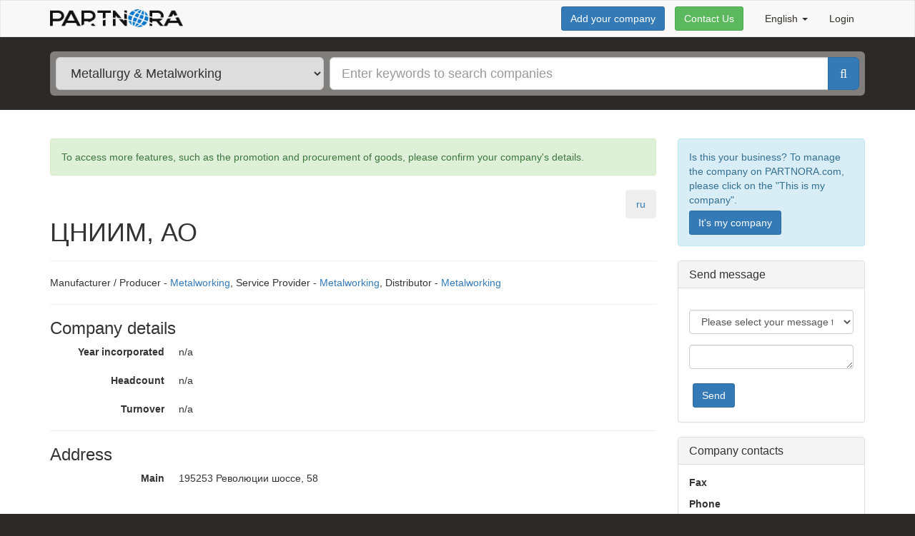

--- FILE ---
content_type: text/html; charset=utf-8
request_url: https://partnora.com/en/company/56d6c10454938911b0a751eb/CNIIM-AO
body_size: 7160
content:



<!DOCTYPE html>
<html>
	<head>
		<meta charset="utf-8" />
		<meta name="viewport" content="width=device-width, initial-scale=1.0">
		<title>ЦНИИМ, АО - Manufacturer / Producer, Metalworking</title>

<!-- Google Tag Manager -->
<script>(function (w, d, s, l, i) {
	w[l] = w[l] || []; w[l].push({
		'gtm.start':
			new Date().getTime(), event: 'gtm.js'
	}); var f = d.getElementsByTagName(s)[0],
		j = d.createElement(s), dl = l != 'dataLayer' ? '&l=' + l : ''; j.async = true; j.src =
		'https://www.googletagmanager.com/gtm.js?id=' + i + dl; f.parentNode.insertBefore(j, f);
})(window, document, 'script', 'dataLayer', 'GTM-NJLN39D');</script>
<!-- End Google Tag Manager -->

		<link rel="shortcut icon" href="/Content/images/favicon.ico" type="image/x-icon" />
		<link href="/Content/css/app.css" rel="stylesheet" type="text/css" />
		


	<link href="/en/company/56d6c10454938911b0a751eb/CNIIM-AO" rel="canonical" />
		<link href="/de/company/56d6c10454938911b0a751eb/CNIIM-AO" rel="alternate" hreflang="de" />
		<link href="/en/company/56d6c10454938911b0a751eb/CNIIM-AO" rel="alternate" hreflang="en" />
	</head>
	


	<body class="bg-dark ">
<!-- Google Tag Manager (noscript) -->
<noscript><iframe src="https://www.googletagmanager.com/ns.html?id=GTM-NJLN39D" 
                  height="0" width="0" style="display:none;visibility:hidden"></iframe></noscript>
<!-- End Google Tag Manager (noscript) -->
		
				<header class="navbar navbar-default topbar">
					<div class="container">



<div class="navbar-header logo">

	<button type="button" class="navbar-toggle collapsed" data-toggle="collapse" data-target="#navbar-collapse" aria-expanded="false">
		<span class="sr-only">Toggle navigation</span>
		<span class="icon-bar"></span>
		<span class="icon-bar"></span>
		<span class="icon-bar"></span>
	</button>

	<a href="/en" class="navbar-brand">
		<img alt="Partnora" width="186" height="25" src="/Content/images/logo-header.png">
	</a>

</div>

<div class="collapse navbar-collapse" id="navbar-collapse">
	
	<ul class="nav navbar-nav navbar-right">
		<li>
		<a class="dropdown-toggle" href="#" data-toggle="dropdown" style="text-transform: capitalize">
			English <span class="caret"></span>
		</a>
		<ul class="dropdown-menu" style="text-transform: capitalize">
					<li class="" data-locale="de">
						<a href="/de/company/56d6c10454938911b0a751eb/CNIIM-AO">Deutsch</a>
					</li>
					<li class="active" data-locale="en">
						<a href="/en/company/56d6c10454938911b0a751eb/CNIIM-AO">English</a>
					</li>

		</ul>

</li>
		<li>


	<a href="/en/Account/Login">Login</a>
</li>
	</ul>
	
	<p class="navbar-form navbar-right">

				<button onclick="location.href = '/en/Registration'; return false;"
				        class="btn btn-primary">
					Add your company
				</button>


		<button data-feedback="Topbar" class="btn btn-success">Contact Us</button>

	</p>

</div>
					</div>
				</header>
				<div class="companySearchForm-bg-wrapper">
					<div class="container">




<form action="/en/companies/Metallurgy-Metalworking" class="companySearchForm" id="companySearchForm" method="get" role="search">	<div class="wrapper">
		<div class="col">
			<select class="input-lg" data-categoryselector>
							<option selected value="Metallurgy-Metalworking" data-url="/en/companies/Metallurgy-Metalworking">Metallurgy &amp; Metalworking</option>
							<option value="Electrical-Electronics-and-Optical" data-url="/en/companies/Electrical-Electronics-and-Optical">Electrical, Electronics and Optical</option>
							<option value="Agriculture" data-url="/en/companies/Agriculture">Agriculture</option>
							<option value="Banking-Finance-Insurance" data-url="/en/companies/Banking-Finance-Insurance">Banking, Finance &amp; Insurance</option>
							<option value="Business-Services" data-url="/en/companies/Business-Services">Business Services</option>
							<option value="Chemicals-and-Pharmaceuticals" data-url="/en/companies/Chemicals-and-Pharmaceuticals">Chemicals and Pharmaceuticals</option>
							<option value="Construction" data-url="/en/companies/Construction">Construction</option>
							<option value="Education-and-Training" data-url="/en/companies/Education-and-Training">Education and Training</option>
							<option value="Energy-Environment-and-Raw-Materials" data-url="/en/companies/Energy-Environment-and-Raw-Materials">Energy, Environment and Raw Materials</option>
							<option value="Food-and-Related-Products" data-url="/en/companies/Food-and-Related-Products">Food and Related Products</option>
							<option value="IT-Internet" data-url="/en/companies/IT-Internet">IT, Internet</option>
							<option value="Luxury-Leisure-Products" data-url="/en/companies/Luxury-Leisure-Products">Luxury &amp; Leisure Products</option>
							<option value="Machinery-Engineering" data-url="/en/companies/Machinery-Engineering">Machinery &amp; Engineering</option>
							<option value="Medical-Health" data-url="/en/companies/Medical-Health">Medical &amp; Health</option>
							<option value="Paper-Printing-Publishing" data-url="/en/companies/Paper-Printing-Publishing">Paper, Printing, Publishing</option>
							<option value="Retail-Traders" data-url="/en/companies/Retail-Traders">Retail &amp; Traders</option>
							<option value="Textiles-Clothing-Leather" data-url="/en/companies/Textiles-Clothing-Leather">Textiles, Clothing, Leather</option>
							<option value="Transport-Logistics" data-url="/en/companies/Transport-Logistics">Transport &amp; Logistics</option>
							<option value="Travel-Tourism" data-url="/en/companies/Travel-Tourism">Travel, Tourism</option>
							<option value="Wood-Furniture" data-url="/en/companies/Wood-Furniture">Wood &amp; Furniture</option>
							<option data-url="/en/companies">All categories</option>

			</select>
		</div>
		<div class="col">
			<div class="input-group input-group-lg">

				<input class="form-control" id="Query" name="Query" placeholder="Enter keywords to search companies" type="text" value="" />
				<span class="input-group-btn">
					<button type="submit" class="btn btn-primary"><i class="fa fa-search"></i></button>
				</span>
			</div>
		</div>
	</div>
</form>
					</div>
				</div>
				<div class="content">
					<div class="container content-wrapper-vertical">
						

	<div class="row company-details">

		<div class="col-sm-9">
			<br/>
			<div class="alert alert-success" role="alert">
				<p>To access more features, such as the promotion and procurement of goods, please confirm your company&#39;s details.</p>
			</div>

			<ul class="nav nav-pills pull-right nav-pills-default" role="tablist">
						<li role="presentation" class="active"><a href="#ru" aria-controls="ru" role="tab" data-toggle="tab">ru</a></li>
			</ul>

			
			<a style="margin-right: 10px;" href="#contactPanelAnchor" class="btn btn-primary visible-xs pull-right"
			   onclick="setTimeout(function() { $('#contactPanel select').focus(); }, 1); return true;">Contact the company</a>

			<div class="clearfix"></div>

			<div class="tab-content">
						<div role="tabpanel" class="tab-pane active" id="ru">
							<h1>ЦНИИМ, АО</h1>

						</div>
			</div>

			<hr/>
			Manufacturer / Producer - <a href="/en/companies/Metalworking">Metalworking</a>, Service Provider - <a href="/en/companies/Metalworking">Metalworking</a>, Distributor - <a href="/en/companies/Metalworking">Metalworking</a>
			<hr/>

			<h3>Company details</h3>

			<dl class="dl-horizontal"><dt>Year incorporated</dt><dd>n/a</dd></dl>
			<dl class="dl-horizontal"><dt>Headcount</dt><dd>n/a</dd></dl>
			<dl class="dl-horizontal"><dt>Turnover</dt><dd>n/a</dd></dl>

				<hr/>
				<h3>Address</h3>
				<dl class="dl-horizontal">
					<dt>Main</dt>
					<dd><address>195253 Революции шоссе, 58</address></dd>
				</dl>
		</div>
		
		<div class="col-sm-3">
			<br />

			<div class="alert alert-info" role="alert">
				<p>Is this your business? To manage the company on PARTNORA.com, please click on the &quot;This is my company&quot;.</p>
				<p><a href="/en/Registration/Claim/56d6c10454938911b0a751eb" class="btn btn-primary">It&#39;s my company</a></p>
			</div>




<style>
	a.anchor-offset {
		display: block;
		position: relative;
		top: -61px;
		visibility: hidden;
	}
</style>

<a class="anchor-offset" id="contactPanelAnchor"></a>

<div id="contactPanel">
	<div class="panel panel-default">
		<div class="panel-heading">
			<h3 class="panel-title">Send message</h3>
		</div>
		<div class="panel-body">
<form action="/en/Message/SendMessage" class="localstorage-form" data-ajax-form="1" id="company-message-form" localstorage-key="message-data-56d6c10454938911b0a751eb" method="post"><input data-val="true" data-val-required="The &quot;RecipientCompanyId&quot; field is required." id="RecipientCompanyId" name="RecipientCompanyId" type="hidden" value="56d6c10454938911b0a751eb" /><input id="CompanyUrl" name="CompanyUrl" type="hidden" value="/en/company/56d6c10454938911b0a751eb/CNIIM-AO" />				<div class="clearfix" style="margin-bottom: 10px"></div>
				<div class="form-group">

				</div>
				<div class="form-group">
					<select class="form-control" id="MessageType" name="MessageType"><option value="">Please select your message type...</option>
<option value="RequestForInformation">Request for information</option>
<option value="RequestForProposal">Request for proposal</option>
<option value="RequestForQuotation">Request for quotation</option>
</select>
				</div>
				<div class="form-group">
					<textarea class="form-control" cols="20" data-val="true" data-val-required="The &quot;Message&quot; field is required." id="company-message-text" name="MessageText" rows="1">
</textarea>
					<span class="field-validation-valid" data-valmsg-for="MessageText" data-valmsg-replace="true"></span>
				</div>
				<div class="btn-group" role="group" aria-label="...">
					<button style="margin: 5px" type="submit" class="btn btn-primary">Send</button>
				</div>
</form>		</div>
	</div>
</div>

				<div class="panel panel-default">
					<div class="panel-heading">
						<h3 class="panel-title">Company contacts</h3>
					</div>
					<div class="panel-body">
	<dl class="contacts">
			<dt>Fax</dt>
			<dd>
				<ul>
				</ul>
			</dd>
			<dt>Phone</dt>
			<dd>
				<ul>
				</ul>
			</dd>
			<dt>Website</dt>
			<dd>
				<ul>
							<li>spb-omd.com</li>
				</ul>
			</dd>
	</dl>

					</div>
				</div>

			<div class="panel panel-default">
				<div class="panel-body">
					
							<dl>
								<dt>Last activity</dt>
								<dd>1/31/2016</dd>
							</dl>


				</div>
			</div>

		</div>

	</div>


					</div>
				</div>

		




<footer id="footer">
	<div class="container">
		<div class="row">
			<div class="col-md-3">
				<h4>About us</h4>
				<ul>
					<li>
						PARTNORA.com - a constantly updated catalog of B2B companies in metallurgy, metalworking and other categories aimed at the establishment of new local and international business contacts.
					</li>
				</ul>
			</div>
			<div class="col-md-6">
				<h4>B2B Business Directory</h4>
				<div class="row">
					<div class="col-md-6">
						<p><a href="/en/companies/Electrical-Electronics-and-Optical">Companies of Electrical, Electronics and Optical</a> </p>
						<a href="/en/categories/Metallurgy-Metalworking#by-category">Companies of metallurgy and metalworking by category</a>
						<ul>
								<li><a href="/en/companies/Metalwork">Metalwork</a></li>
								<li><a href="/en/companies/Manufacture-of-metal-tools">Manufacture of metal tools</a></li>
								<li><a href="/en/companies/Metallurgical-industry">Metallurgical industry</a></li>
								<li><a href="/en/companies/Metalworking">Metalworking</a></li>
						</ul>
					</div>
					<div class="col-md-6">
						<p><a href="/en/categories/Electrical-Electronics-and-Optical#by-region">Companies of Electrical, Electronics and Optical by regions</a></p>
						<a href="/en/categories/Metallurgy-Metalworking#by-region">Companies of metallurgy and metalworking by regions</a>
						<ul>
								<li><a href="/en/companies/Germany">Germany</a></li>
								<li><a href="/en/companies/Russia">Russia</a></li>
								<li><a href="/en/companies/Italy">Italy</a></li>
								<li><a href="/en/companies/United-Kingdom">United Kingdom</a></li>
								<li><a href="/en/companies/France">France</a></li>
								<li><a href="/en/companies/Spain">Spain</a></li>
						</ul>
					</div>
				</div>
			</div>
			<div class="col-md-3">
				<h4>Contact us</h4>
				<ul>
					<li><a data-feedback="Footer" href="#">Send feedback</a></li>
					<li>
						<script type="text/javascript">
							coded = "PKGrqPr@9qXrGKXq.PKA";
							key = "NYvQeId1nL4l5CfAur3WoBVxwHcjGO2pTESUiXhyKaDbZ8P0zMJ9s6FRkm7tgq";
							shift = coded.length;
							link = "";
							for (i=0; i < coded.length; i++) {
								if (key.indexOf(coded.charAt(i))===-1) {
									ltr = coded.charAt(i);
									link += (ltr);
								}
								else {
									ltr = (key.indexOf(coded.charAt(i)) - shift + key.length) % key.length;
									link += (key.charAt(ltr));
								}
							}

							document.write("<a href='mailto:" + link + "'>" + link + "</a>");
						</script>
						
					</li>
				</ul>
				<ul class="list-inline social-links">
					<li><a target="_blank" class="fa fa-2x fa-linkedin-square" href="https://www.linkedin.com/company/partnora"></a></li>
				</ul>
			</div>
		</div>
		<hr/>
		<div class="row">
			<div class="col-sm-8 col-sm-text-center">
				<ul class="list-inline">
					
					<li><a href="/en/Help/Index/PrivacyPolicy" data-help-="">Privacy Policy &amp; Terms of service</a></li>
					<li><a href="/en/Help/Index/Impressum" data-help-="">Impressum</a></li>
					
				</ul>
			</div>
			<div class="col-sm-4 text-right col-sm-text-center">
				© 2026 <strong class="text-uppercase">partnora.com</strong>
			</div>
		</div>
	</div>
</footer>

<!-- Global site tag (gtag.js) - Google Analytics -->
<script async src="https://www.googletagmanager.com/gtag/js?id=UA-64405199-1"></script>
<script>
	window.dataLayer = window.dataLayer || [];
	function gtag(){dataLayer.push(arguments);}
	gtag('js', new Date());
	gtag('config', 'UA-64405199-1');

	setTimeout(function(){
		gtag('event', location.pathname, {
			'event_category': 'New visitor'
		});
	}, 15000);
</script>
<!-- Yandex.Metrika counter --> 
<script type="text/javascript">
	(function (d, w, c) {
		(w[c] = w[c] || []).push(function () {
			try {
				w.yaCounter31064791 = new Ya.Metrika({
					id: 31064791,
					clickmap: true,
					trackLinks: true,
					accurateTrackBounce: true,
					webvisor: true
				});
			} catch (e) { }
		});

		var n = d.getElementsByTagName("script")[0],
            s = d.createElement("script"),
            f = function () { n.parentNode.insertBefore(s, n); };
		s.type = "text/javascript";
		s.async = true;
		s.src = "https://mc.yandex.ru/metrika/watch.js";

		if (w.opera == "[object Opera]") {
			d.addEventListener("DOMContentLoaded", f, false);
		} else { f(); }
	})(document, window, "yandex_metrika_callbacks");
</script> 
<noscript><div><img src="https://mc.yandex.ru/watch/31064791" style="position:absolute; left:-9999px;" alt="" /></div></noscript> 
<!-- /Yandex.Metrika counter --> 


<script type="text/javascript">
	clientResources =
	{
		leavePageConfirmation: "You risk to lose the entered data",
	};
</script>


		<script src="/Content/js/bundle.js"></script>
		
<script id="modal-confirm-template" type="text/x-handlebars-template">
	<div class="modal" tabindex="-1" role="dialog">
		<div class="modal-dialog" role="document">
			<div class="modal-content">
				<div class="modal-header">
					<button type="button" class="close" data-dismiss="modal" aria-label="Close"><span aria-hidden="true">&times;</span></button>
					<h4 class="modal-title">Confirmation</h4>
				</div>
				<div class="modal-body">
					<p>{{text}}</p>
				</div>
				<div class="modal-footer">
					<button type="button" class="btn btn-default" data-dismiss="modal">Cancel</button>
					<button type="button" class="btn btn-primary">Confirm</button>
				</div>
			</div>
		</div>
	</div>
</script>






<script id="modal-feedback-template" type="text/x-handlebars-template">
<div class="modal" tabindex="-1" role="dialog">
	<div class="modal-dialog" role="document">
		<div class="modal-content">
			<div class="modal-header">
				<button type="button" class="close" data-dismiss="modal" aria-label="Close"><span aria-hidden="true">&times;</span></button>
				<h4 class="modal-title">Contact Us </h4>
			</div>
<form action="/en/Feedback" data-ajax-form="1" method="post">				<div class="modal-body">
					<p>Have any questions or have a proposal? We are always glad to hear from you and answer your questions and suggestions. To send us your question or suggestion fill out the form and click Send. Or you can simply email us at <a href="mailto:contact@partnora.com"> contact@partnora.com </a></p>
					<div class="form-group required">
						<label for="ContactInfo">Email or phone</label>
						<input class="form-control" data-val="true" data-val-required="The &quot;Email or phone&quot; field is required." id="ContactInfo" name="ContactInfo" placeholder="" type="text" value="" />
						<span class="field-validation-valid" data-valmsg-for="ContactInfo" data-valmsg-replace="true"></span>
					</div>
					<div class="form-group required">
						<label for="Body">Your question or proposal</label>
						<textarea class="form-control" data-val="true" data-val-required="The &quot;Your question or proposal&quot; field is required." id="Body" name="Body" placeholder="" rows="7">
</textarea>
						<span class="field-validation-valid" data-valmsg-for="Body" data-valmsg-replace="true"></span>
					</div>
					<div class="form-group">
						<label for="ContactUserName">Your Name</label>
						<input class="form-control" id="ContactUserName" name="ContactUserName" placeholder="" type="text" value="" />
					</div>
					<div class="form-group">
						<label for="ContactCompanyName">Company name</label>
						<input class="form-control" id="ContactCompanyName" name="ContactCompanyName" placeholder="" type="text" value="" />
					</div>
					<div class="form-group" style="display: none;visibility: hidden;">						
						<label for="ContractUserFullName">ContractUserFullName</label>
						<input autocomplete="name" class="form-control" id="ContractUserFullName" name="ContractUserFullName" type="text" value="" />
					</div>					

					<input id="Page" name="Page" type="hidden" value="https://partnora.com/en/company/56d6c10454938911b0a751eb/CNIIM-AO" />
					<input id="FeedbackButtonPosition" name="FeedbackButtonPosition" type="hidden" value="" />
				</div>
				<div class="modal-footer">
					<button type="button" class="btn btn-default" data-dismiss="modal">Cancel</button>
					<button type="submit" class="btn btn-primary">Send</button>
				</div>
</form>		</div>
	</div>
</div>
</script>


<div class="modal fade" id="help" tabindex="-1" role="dialog">
	<div class="modal-dialog modal-lg" role="document">
		<div class="modal-content">
			<div class="modal-header">
				<button type="button" class="close" data-dismiss="modal" aria-label="Close"><span aria-hidden="true">&times;</span></button>
				<h4 class="modal-title"></h4>
			</div>
			<div class="modal-body">
			</div>
		</div>
	</div>
</div>

		
		
		<!-- Companies.Details -->
	</body>
</html>
